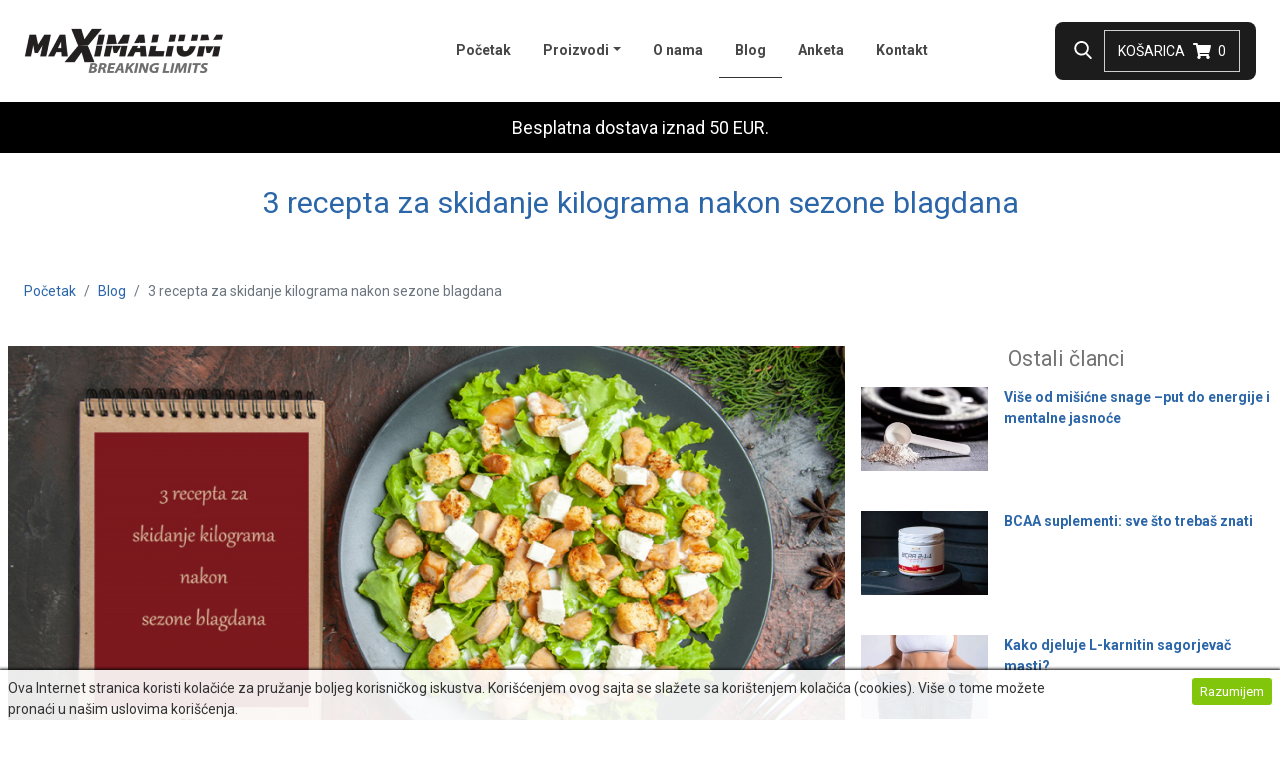

--- FILE ---
content_type: text/html; charset=UTF-8
request_url: https://www.maximalium.hr/blog/3-recepta-za-skidanje-kilograma-nakon-sezone-blagdana-26
body_size: 9775
content:
<!DOCTYPE html>
<html xml:lang="hr" lang="hr"
      data-international-currency="EUR">
<head>
    <title>3 recepta za skidanje kilograma nakon sezone blagdana |  Maximalium Hrvatska</title>
    <meta name="description" content="Blagdansko vrijeme sinonim je za hedonizam, bogati stol prepun delicije kojima je te&amp;scaron;ko odoljeti, no ubrzo nakon toga dolazi&amp;#8230;">
    <meta name="author" content="Maximalium Hrvatska">

    <meta property="og:author" content="Maximalium Hrvatska">
    <meta property="og:url" content="https://www.maximalium.hr/blog/3-recepta-za-skidanje-kilograma-nakon-sezone-blagdana-26">
    <meta property="og:type" content="article">
    <meta property="og:title"
          content="3 recepta za skidanje kilograma nakon sezone blagdana | Maximalium Hrvatska">
    <meta property="og:description" content="Blagdansko vrijeme sinonim je za hedonizam, bogati stol prepun delicije kojima je te&amp;scaron;ko odoljeti, no ubrzo nakon toga dolazi&amp;#8230;">
    <meta property="og:image" content="https://cdn.maximalium.hr/w/640/media/maxhr_articles/cover_5.jpg">
    <meta property="og:site_name" content="Maximalium Hrvatska">
    <meta http-equiv="X-UA-Compatible" content="IE=edge"/>
    <meta name="viewport" content="width=device-width, initial-scale=1, user-scalable=yes">
    <link rel="canonical" href="https://www.maximalium.hr/blog/3-recepta-za-skidanje-kilograma-nakon-sezone-blagdana-26" />
    <link rel="preconnect" href="https://fonts.googleapis.com">
    <link rel="preconnect" href="https://fonts.gstatic.com" crossorigin>
    <link href="https://fonts.googleapis.com/css2?family=Roboto:ital,wght@0,300;0,400;0,500;0,700;1,400&display=swap"
          rel="stylesheet">
    <meta http-equiv="Content-Language" content="hr"/>
    <link rel="alternate" hreflang="hr" href="https://www.maximalium.hr/blog/3-recepta-za-skidanje-kilograma-nakon-sezone-blagdana-26"/>
    <link type="text/css" rel="stylesheet" href="/assets/css/maximalium.css?v1.0001.42" media="screen" />
            <!--[if lt IE 9]>
        <![endif]-->
    <!-- Facebook Pixel Code -->
    <script>
        !function (f, b, e, v, n, t, s) {
            if (f.fbq) return;
            n = f.fbq = function () {
                n.callMethod ?
                    n.callMethod.apply(n, arguments) : n.queue.push(arguments)
            };
            if (!f._fbq) f._fbq = n;
            n.push = n;
            n.loaded = !0;
            n.version = '2.0';
            n.queue = [];
            t = b.createElement(e);
            t.async = !0;
            t.src = v;
            s = b.getElementsByTagName(e)[0];
            s.parentNode.insertBefore(t, s)
        }(window, document, 'script',
            'https://connect.facebook.net/en_US/fbevents.js');
        fbq('init', '712025042594453');
        fbq('track', 'PageView');
        let international_currency = 'EUR';
    </script>
    <noscript>
        <img height="1" width="1" src="https://www.facebook.com/tr?id=712025042594453&ev=PageView&noscript=1"/>
    </noscript>
    <!-- End Facebook Pixel Code -->
            <script type="text/javascript">
            (function(c,l,a,r,i,t,y){
                c[a]=c[a]||function(){(c[a].q=c[a].q||[]).push(arguments)};
                t=l.createElement(r);t.async=1;t.src="https://www.clarity.ms/tag/"+i;
                y=l.getElementsByTagName(r)[0];y.parentNode.insertBefore(t,y);
            })(window, document, "clarity", "script", "jtzyv13lq8");
        </script>
                    <!-- TikTok Pixel Code Start -->
        <script>
            !function (w, d, t) {
                w.TiktokAnalyticsObject=t;var ttq=w[t]=w[t]||[];ttq.methods=["page","track","identify","instances","debug","on","off","once","ready","alias","group","enableCookie","disableCookie","holdConsent","revokeConsent","grantConsent"],ttq.setAndDefer=function(t,e){t[e]=function(){t.push([e].concat(Array.prototype.slice.call(arguments,0)))}};for(var i=0;i<ttq.methods.length;i++)ttq.setAndDefer(ttq,ttq.methods[i]);ttq.instance=function(t){for(
                    var e=ttq._i[t]||[],n=0;n<ttq.methods.length;n++)ttq.setAndDefer(e,ttq.methods[n]);return e},ttq.load=function(e,n){var r="https://analytics.tiktok.com/i18n/pixel/events.js",o=n&&n.partner;ttq._i=ttq._i||{},ttq._i[e]=[],ttq._i[e]._u=r,ttq._t=ttq._t||{},ttq._t[e]=+new Date,ttq._o=ttq._o||{},ttq._o[e]=n||{};n=document.createElement("script")
                ;n.type="text/javascript",n.async=!0,n.src=r+"?sdkid="+e+"&lib="+t;e=document.getElementsByTagName("script")[0];e.parentNode.insertBefore(n,e)};
                ttq.load('D4BHLTJC77UD6NKP5R8G');
                ttq.page();
            }(window, document, 'ttq');
        </script>
        <!-- TikTok Pixel Code End -->
            <script type="application/javascript">let currency = 'EUR';</script>
    <link rel="apple-touch-icon" sizes="57x57"
          href="https://www.maximalium.hr/assets/favicon/max/apple-icon-57x57.png">
    <link rel="apple-touch-icon" sizes="60x60"
          href="https://www.maximalium.hr/assets/favicon/max/apple-icon-60x60.png">
    <link rel="apple-touch-icon" sizes="72x72"
          href="https://www.maximalium.hr/assets/favicon/max/apple-icon-72x72.png">
    <link rel="apple-touch-icon" sizes="76x76"
          href="https://www.maximalium.hr/assets/favicon/max/apple-icon-76x76.png">
    <link rel="apple-touch-icon" sizes="114x114"
          href="https://www.maximalium.hr/assets/favicon/max/apple-icon-114x114.png">
    <link rel="apple-touch-icon" sizes="120x120"
          href="https://www.maximalium.hr/assets/favicon/max/apple-icon-120x120.png">
    <link rel="apple-touch-icon" sizes="144x144"
          href="https://www.maximalium.hr/assets/favicon/max/apple-icon-144x144.png">
    <link rel="apple-touch-icon" sizes="152x152"
          href="https://www.maximalium.hr/assets/favicon/max/apple-icon-152x152.png">
    <link rel="apple-touch-icon" sizes="180x180"
          href="https://www.maximalium.hr/assets/favicon/max/apple-icon-180x180.png">
    <link rel="icon" type="image/png" sizes="192x192"
          href="https://www.maximalium.hr/assets/favicon/max/android-icon-192x192.png">
    <link rel="icon" type="image/png" sizes="32x32"
          href="https://www.maximalium.hr/assets/favicon/max/favicon-32x32.png">
    <link rel="icon" type="image/png" sizes="96x96"
          href="https://www.maximalium.hr/assets/favicon/max/favicon-96x96.png">
    <link rel="icon" type="image/png" sizes="16x16"
          href="https://www.maximalium.hr/assets/favicon/max/favicon-16x16.png">
    <link rel="manifest" href="https://www.maximalium.hr/assets/favicon/max/manifest.json">
    <meta name="msapplication-TileColor" content="#ffffff">
    <meta name="msapplication-TileImage"
          content="https://www.maximalium.hr/assets/favicon/max/ms-icon-144x144.png">
    <meta name="theme-color" content="#ffffff">
            <meta name="tp-claim" content="8a916a37f87d30">
        <script async src="https://www.googletagmanager.com/gtag/js?id=G-4P59QSS6XN"></script>
    <script>
        window.dataLayer = window.dataLayer || [];

        function gtag() {
            dataLayer.push(arguments);
        }

        gtag('js', new Date());
        gtag('config', 'G-4P59QSS6XN');

        gtag('consent', 'default', {
            'ad_storage': 'granted',
            'analytics_storage': 'granted',
            'ad_personalization': 'granted',
            'ad_user_data': 'granted',
            'functionality_storage': 'granted',
            'security_storage': 'granted',
            'personalization_storage': 'granted',
        });
    </script>
</head>
<body>
<script type="application/ld+json">
{
 "@context" : "http://schema.org",
 "@type" : "Organization",
 "name" : "Maximalium Hrvatska",
 "url" : "https://www.maximalium.hr/",
 "sameAs" : [
   "https://www.instagram.com/maximalium.hrvatska",
   "https://www.facebook.com/Maximalium-Hrvatska-455142901934789/"  ],
 "address": {
   "@type": "PostalAddress",
   "streetAddress": "Proteinska cesta 1",
   "postalCode": "24000",
   "addressCountry": "HR"
 }
}


</script><header class="main-header">
    <div class="container">
        <div class="row align-items-center">
            <div class="col d-lg-none">
                <a href="/">
                    <img loading="lazy" src="/assets/images/maximalium/logo.png?v=1.14"
                         alt="Maximalium Hrvatska">
                </a>
            </div>
            <div class="d-none d-lg-block col-lg-9">
                <nav class="d-none d-lg-flex">
                    <a class="navbar-brand" href="/">
                        <img src="/assets/images/maximalium/logo.png?v=1.14"
                             alt="Maximalium Hrvatska">
                    </a>
                    <ul class="main-menu desktop-navigation">
                        <li class="nav-item">
                            <a class="nav-link" href="/">Početak                                </a>
                        </li>
                                                                                                                                    <li class="nav-item dropdown ">
                                    <a class="nav-link dropdown-toggle" href="/proizvodi">
                                        Proizvodi</a>
                                    <ul class="submenu maximalium">
                                                                                    <li>
                                                <a href="/whey-protein-14">
                                                    PROTEINI                                                </a>
                                            </li>
                                                                                    <li>
                                                <a href="/aminokiseline-24">
                                                    AMINOKISELINE                                                </a>
                                            </li>
                                                                                    <li>
                                                <a href="/gainer-21">
                                                    GAINER-Proteini za masu                                                </a>
                                            </li>
                                                                                    <li>
                                                <a href="/kreatin-20">
                                                    KREATIN                                                </a>
                                            </li>
                                                                                    <li>
                                                <a href="/glutamin-19">
                                                    GLUTAMIN                                                </a>
                                            </li>
                                                                                    <li>
                                                <a href="/sagorjevac-masti-18">
                                                    FAT BURNERI                                                </a>
                                            </li>
                                                                                    <li>
                                                <a href="/ugljikohidrati-26">
                                                    NADOKNADA ENERGIJE                                                </a>
                                            </li>
                                                                                    <li>
                                                <a href="/prirodni-stimulansi-hormona-38">
                                                    PRIRODNI STIMULANSI HORMONA                                                </a>
                                            </li>
                                                                                    <li>
                                                <a href="/zdravlje-i-imunitet-62">
                                                    VITAMINI, MINERALI, IMUNITET                                                </a>
                                            </li>
                                                                                    <li>
                                                <a href="/paketi-79">
                                                    PAKETI                                                </a>
                                            </li>
                                                                                    <li>
                                                <a href="/sportska-oprema-73">
                                                    SPORTSKA OPREMA                                                </a>
                                            </li>
                                                                                    <li>
                                                <a href="/bez-griznje-savjesti-78">
                                                    BEZ GRIŽNJE SAVJESTI                                                </a>
                                            </li>
                                                                            </ul>
                                </li>
                                                                                                                            <li class="nav-item ">
                            <a class="nav-link"
                               href="/o-nama">
                                O nama
                                </a>
                        </li>
                        <li class="nav-item active">
                            <a class="nav-link"
                               href="/blog">
                                Blog                                 <span class="sr-only">(current)</span></a>
                        </li>
                                                    <li class="nav-item">
                                <a class="nav-link" target="_blank"
                                   href="/anketa">
                                    Anketa                                    </a>
                            </li>
                                                <li class="nav-item">
                            <a class="nav-link"
                               href="/kontakt">
                                Kontakt                                </a>
                        </li>
                    </ul>
                </nav>
            </div>
            <div class="col col-lg-3 text-right">
                <div class="header-icons">
                                        <div class="header-icon">
                        <div class="search-block">
                            <a href="#" class="search-block__icon"></a>
                            <div class="search-block__content">
                                <form action="https://www.maximalium.hr/proizvodi" class="form-search" method="get" accept-charset="utf-8">
                                <div class="form-group">
                                    <input type="text" class="form-control" id="search"
                                           name="q" placeholder="Unesite ključne riječi za pretragu"
                                           value=""/>
                                </div>
                                </form>                            </div>
                        </div>
                    </div>
                                        <div class="header-icon">
                        <div class="cart-block ">
                            <a href="/kosarica">
                                Košarica                                <span class="cart-block__icon"></span>
                                <span class="cart-count-value">0</span>
                            </a>
                        </div>
                    </div>
                    <div class="header-icon">
                        <a href="#" class="hamburger">
                            <i class="fa-solid fa-bars"></i>
                        </a>
                    </div>
                </div>
            </div>
        </div>
    </div>
</header>
<div class="mobile-navigation d-lg-none">
    <div class="menu-navigation"></div>
</div>
<div class="site-content ">
    <div class="message message--success">
        <div class="container">
            <div class="message__text">
            </div>
            <span class="message__close">
    </span>
        </div>
    </div>
<div class="notification-slider full-width">
    <div class="container">
        <div class="swiper-container">
            <div class="swiper-wrapper">
                                    <div class="swiper-slide">
                        <p>
                                                                Besplatna dostava iznad 50 EUR.                                                                                                </p>

                    </div>
                            </div>
        </div>
    </div>
</div>	<div class="blog">
		<div class="container">
			<div class="row">
				<div class="col-12">
					
<div class="text-center py-3">
    <h1 class="title">3 recepta za skidanje kilograma nakon sezone blagdana</h1>
</div>
<div class="breadcrumb-segment mb-3">
    <nav aria-label="breadcrumb">
        <ol class="breadcrumb">
            <li class="breadcrumb-item"><a href="/">Početak</a></li>
                            <li class="breadcrumb-item" >
                                            <a href="/blog">
                            Blog                        </a>
                                    </li>
                            <li class="breadcrumb-item active"  aria-current="page">
                                            3 recepta za skidanje kilograma nakon sezone blagdana                                    </li>
                    </ol>
    </nav>
</div>				</div>
			</div>
			<div class="row">
				<!-- left-sidebar end -->
				<div class="col-12 col-lg-8 mb-3">
					<div class="blog-page-main">
						<div class="blog-wrapper">
															<div class="blog-img pb-3">
									<a href="/blog/3-recepta-za-skidanje-kilograma-nakon-sezone-blagdana-26">
										<picture>
											<source media="(min-width: 1024px)"
											        srcset="https://cdn.maximalium.hr/w/960/h/502/media/maxhr_articles/cover_5.jpg">
											<img loading="lazy" width="960" height="502"
											     src="https://cdn.maximalium.hr/w/640/media/maxhr_articles/cover_5.jpg"
											     alt="3 recepta za skidanje kilograma nakon sezone blagdana"/>
										</picture>
									</a>
								</div>
														<div class="blog-content">
								<p>Blagdansko vrijeme sinonim je za hedonizam, bogati stol prepun delicije kojima je te&scaron;ko odoljeti, no ubrzo nakon toga dolazi neizbježna posljedica kalorijskog uživanja - <strong>vi&scaron;ak kilograma.</strong> A pored uživanja u obilju ukusne hrane, ovo razdoblje često prati smanjena tjelesna aktivnost, &scaron;to dodatno otežava povratak&nbsp; staroj formi. Ako I tebe muči ovaj problem i ne zna&scaron; kako i odakle početi, dobra vijest je da <strong>ne mora&scaron; sve odjednom</strong>!</p>
<p>Promjena načina prehrane ključna je u skidanju kilograma, ali radikalne promjene i rigorozni režimi, dugoročno gledano, ne samo da ne dovode do željenih promjena, već <strong>dodatno iscrpljuju &nbsp;organizam.</strong></p>
<p>Najučinkovitiji i najzdraviji način postizanja željene tjelesne težine je prilagođavanje dnevnog unosa kalorija, odnosno postizanje <strong>kalorijskog deficita</strong> pomoću <strong>niskokaloričnih obroka</strong>. S tim u vezi, u nastavku ti otkrivamo 3 ukusna i jednostavna recepta koji će ti pomoći da dođe&scaron; u željenu formu uživajući u svakom zalogaju!</p>
<h3>Hladna salata s piletinom i brusnicama</h3>
<p><img src="https://cdn.maximalium.hr/media/contents/brusnica_1_slika.jpg" /></p>
<p><strong>Sastojci:</strong></p>
<ul>
<li>170g pilećih prsa</li>
<li>3/4 žličice himalajske soli</li>
<li>90g riže</li>
<li>3 žlice soka od limuna</li>
<li>2 žlice maslinovog ulja</li>
<li>70g suhih brusnica</li>
<li>70g celera (narezanog na kockice)</li>
<li>1 crvena paprika (narezna na kockice)</li>
<li>10 maslina</li>
<li>papar</li>
</ul>
<p><strong>Priprema:</strong> Piletinu nareži na sitne kockice i začini je (sol i papar). Zagrij tavu i na malo ulja (na laganoj vatri) prži piletinu dok ne poprimi zlatnu boju. Dok priprema&scaron; piletinu, stavi kuhati rižu (prema uputama za pripremu) i dodaj začine. Kada se piletina ohladi, dodaj joj (također ohlađenu) rižu, povrće, nasjeckane masline, brusnice i uživaj u ukusnoj&nbsp; salati!</p>
<p><strong>Kalorijska vrijednost: </strong>Ovaj obrok sadrži oko 278 kCal (19,7g proteina, 34,9g ugljikohidrata, 9,3g masti).</p>
<h3>&Scaron;pagete od tikvica s piletinom</h3>
<p><img src="https://cdn.maximalium.hr/media/contents/tikvica_2_slika.jpg" /></p>
<p><strong>Sastojci:</strong></p>
<ul>
<li>200 g pilećih prsa</li>
<li>Sprej za kuhanje</li>
<li>2 manje ljubičastog &nbsp;luka</li>
<li>4 manje tikvice</li>
</ul>
<p><strong>Sastojci za umak</strong>:</p>
<ul>
<li>4 žlice soja umaka</li>
<li>2 žlice meda</li>
<li>3 če&scaron;nja če&scaron;njaka (po želji)</li>
<li>1 čajna žličica svježe naribanog đumbira</li>
<li>1 žličica kukuruznog bra&scaron;na</li>
<li>1 žličica sezamovog ulja</li>
</ul>
<p><strong>Priprema</strong>: Za početak, &nbsp;u maloj posudi pomije&scaron;ajte sve sastojke za umak koji će vam trebati ne&scaron;to kasnije.</p>
<p>Od tikvica napravi "&scaron;pagete" pomoću rezača za povrće ili ih nareži nožem prvo na tanke listiće, a zatim svaki pojedini list na tanje trakice. Tako izrezane tikvice stavi na papirnatu maramicu &nbsp;da upije vi&scaron;ak tekućine. Posudu poprskaj sprejom za kuhanje, pa u njoj prži piletinu ne duže od 5 minuta (da dobije zlatnu boju). Piletini dodaj nasjeckani luk i pusti da se lagano kuha jo&scaron; 5 minuta pa dodaj &scaron;pagete od tikvica. Nakon minutu-dvije u jelo dodaj pripremljeni umak i nastavi mije&scaron;ati sljedećih 5-10 minuta, dok umak ne postane gu&scaron;ći, a piletina dobro pripremljena.</p>
<p><strong>Kalorijska vrijednost: </strong>Ovaj obrok sadrži 499 kCal ( 16g masti; 49g ugljikohidrata; 49g proteina)</p>
<h3>Kolač s borovnicama &nbsp;</h3>
<p>&nbsp;<img src="https://cdn.maximalium.hr/media/contents/kolac_3_slika.jpg" />&nbsp;</p>
<p><strong>Sastojci:</strong></p>
<ul>
<li>400g nemasnog grčkog jogurta s okusom vanilije</li>
<li>4 jaja</li>
<li>40g kukuruznog bra&scaron;na</li>
<li><a href="/suplement/eritritol-25" target="_blank" rel="noopener noreferrer">Eritritol</a> (količna po želji)</li>
<li>80g borovnica</li>
</ul>
<p><strong>Priprema:</strong> U posudu dodaj grčki jogurt, jaja, kukuruzno bra&scaron;no i eritritol te mije&scaron;aj dok ne dobije&scaron; homogenu smjesu. Na kraju dodaj borovnice, jo&scaron; malo promije&scaron;aj i izlij smjesu u posudu za pečenje obloženu papirom za pečenje. Kolač peći u prethodno zagrijanoj pećnici na 180 &deg;C 50 minuta, dok ne dobije zlatno žutu boju.</p>
<p><strong>Kalorijska vrijednost po komadu (4 komada):</strong> Ova poslastica sadrži 150,75 kCal (11,25g proteina, 11,75g ugljikohidrata, 6g masti).</p>
<p>Sigurni smo da će ti ovi ukusni obroci pomoći da izgubi&scaron; neželjene kilograme, a za dodatnu pomoć na na&scaron;em Maximalium web shopu možete pronaći jedan od najučinkovitijih suplemenata s kojim će&scaron; u najkraćem roku postići željene rezultate - <a href="/suplement/l-carnitine-15" target="_blank" rel="noopener noreferrer">L Carnitine.</a></p>
<p><a href="/suplement/l-carnitine-15" target="_blank" rel="noopener noreferrer"><strong>L- Carnitine </strong></a>je vodeći &ldquo;<strong>fat burner&rdquo;</strong> i smatra se jednom od najučinkovitijih aminokiselina, budući da sagorijeva masti pretvarajući ih u energiju. Na taj način ne samo da topi masno tkivo, već i povećava potencijal za izgradnju mi&scaron;ića, zbog čega je jedan od najpopularnijih dodataka prehrani za postizanje željene forme.</p>
<p style="text-align: center;">&nbsp;___ . ___</p>															</div>
						</div>
					</div>
				</div>
				<div class="col-12 col-lg-4">
						<aside class="row blog-wrapper-row">
		<div class="sidebar-blog col-12 filters-wrapper">
			<h3 class="text-center">Ostali članci</h3>
        	        <div class="blog-wrapper row pb-1 mb-2">
              				        <div class="blog-img col-4 pb-2">
					        <a href="/blog/vise-od-misicne-snage-put-do-energije-i-mentalne-jasnoce-47">
						        <picture>
                                    <source srcset="https://cdn.maximalium.hr/w/230/h/153/media/maxhr_articles/kreatin_naslovna.png.webp" type="image/webp">
							        <img loading="lazy" width="230" height="153"
							             src="https://cdn.maximalium.hr/w/230/h/153/media/maxhr_articles/kreatin_naslovna.png" alt="Više od mišićne snage –put do energije i mentalne jasnoće"/>
						        </picture>
					        </a>
				        </div>
              		        <div class="blog-content col-8">
			        <p>
				        <a href="/blog/vise-od-misicne-snage-put-do-energije-i-mentalne-jasnoce-47">
					        <strong>Više od mišićne snage –put do energije i mentalne jasnoće</strong>
				        </a>
			        </p>
		        </div>
	        </div>
        	        <div class="blog-wrapper row pb-1 mb-2">
              				        <div class="blog-img col-4 pb-2">
					        <a href="/blog/bcaa-suplementi-sve-sto-trebas-znati-43">
						        <picture>
                                    <source srcset="https://cdn.maximalium.hr/w/230/h/153/media/maxhr_articles/BCAA_suplementi_sve_što_trebaš_znati.jpg.webp" type="image/webp">
							        <img loading="lazy" width="230" height="153"
							             src="https://cdn.maximalium.hr/w/230/h/153/media/maxhr_articles/BCAA_suplementi_sve_što_trebaš_znati.jpg" alt="BCAA suplementi: sve što trebaš znati"/>
						        </picture>
					        </a>
				        </div>
              		        <div class="blog-content col-8">
			        <p>
				        <a href="/blog/bcaa-suplementi-sve-sto-trebas-znati-43">
					        <strong>BCAA suplementi: sve što trebaš znati</strong>
				        </a>
			        </p>
		        </div>
	        </div>
        	        <div class="blog-wrapper row pb-1 mb-2">
              				        <div class="blog-img col-4 pb-2">
					        <a href="/blog/kako-djeluje-l-karnitin-sagorjevac-masti-39">
						        <picture>
                                    <source srcset="https://cdn.maximalium.hr/w/230/h/153/media/maxhr_articles/Untitled_design_(2).jpg.webp" type="image/webp">
							        <img loading="lazy" width="230" height="153"
							             src="https://cdn.maximalium.hr/w/230/h/153/media/maxhr_articles/Untitled_design_(2).jpg" alt="Kako djeluje L-karnitin sagorjevač masti?"/>
						        </picture>
					        </a>
				        </div>
              		        <div class="blog-content col-8">
			        <p>
				        <a href="/blog/kako-djeluje-l-karnitin-sagorjevac-masti-39">
					        <strong>Kako djeluje L-karnitin sagorjevač masti?</strong>
				        </a>
			        </p>
		        </div>
	        </div>
        	        <div class="blog-wrapper row pb-1 mb-2">
              				        <div class="blog-img col-4 pb-2">
					        <a href="/blog/razlika-izmedju-whey-i-genesys-proteina-35">
						        <picture>
                                    <source srcset="https://cdn.maximalium.hr/w/230/h/153/media/maxhr_articles/whey_vs_genesys_naslovna.jpg.webp" type="image/webp">
							        <img loading="lazy" width="230" height="153"
							             src="https://cdn.maximalium.hr/w/230/h/153/media/maxhr_articles/whey_vs_genesys_naslovna.jpg" alt="Razlika između Whey i Genesys proteina"/>
						        </picture>
					        </a>
				        </div>
              		        <div class="blog-content col-8">
			        <p>
				        <a href="/blog/razlika-izmedju-whey-i-genesys-proteina-35">
					        <strong>Razlika između Whey i Genesys proteina</strong>
				        </a>
			        </p>
		        </div>
	        </div>
        	        <div class="blog-wrapper row pb-1 mb-2">
              				        <div class="blog-img col-4 pb-2">
					        <a href="/blog/kako-se-rijesiti-masti-s-trbuha-mitovi-zablude-principi-i-savjeti-31">
						        <picture>
                                    <source srcset="https://cdn.maximalium.hr/w/230/h/153/media/maxhr_articles/cover_čovek.png.webp" type="image/webp">
							        <img loading="lazy" width="230" height="153"
							             src="https://cdn.maximalium.hr/w/230/h/153/media/maxhr_articles/cover_čovek.png" alt="Kako se riješiti masti  s trbuha - mitovi, zablude, principi i savjeti"/>
						        </picture>
					        </a>
				        </div>
              		        <div class="blog-content col-8">
			        <p>
				        <a href="/blog/kako-se-rijesiti-masti-s-trbuha-mitovi-zablude-principi-i-savjeti-31">
					        <strong>Kako se riješiti masti  s trbuha - mitovi, zablude, principi i savjeti</strong>
				        </a>
			        </p>
		        </div>
	        </div>
        	        <div class="blog-wrapper row pb-1 mb-2">
              				        <div class="blog-img col-4 pb-2">
					        <a href="/blog/zasto-je-suplementacija-aminokiselina-korisna-tijekom-treninga-27">
						        <picture>
                                    <source srcset="https://cdn.maximalium.hr/w/230/h/153/media/maxhr_articles/cover.png.webp" type="image/webp">
							        <img loading="lazy" width="230" height="153"
							             src="https://cdn.maximalium.hr/w/230/h/153/media/maxhr_articles/cover.png" alt="Zašto je suplementacija aminokiselina korisna tijekom treninga"/>
						        </picture>
					        </a>
				        </div>
              		        <div class="blog-content col-8">
			        <p>
				        <a href="/blog/zasto-je-suplementacija-aminokiselina-korisna-tijekom-treninga-27">
					        <strong>Zašto je suplementacija aminokiselina korisna tijekom treninga</strong>
				        </a>
			        </p>
		        </div>
	        </div>
        	        <div class="blog-wrapper row pb-1 mb-2">
              				        <div class="blog-img col-4 pb-2">
					        <a href="/blog/3-najbolja-vitamina-za-oporavak-i-jacanje-misica-23">
						        <picture>
                                    <source srcset="https://cdn.maximalium.hr/w/230/h/153/media/maxhr_articles/cover_slika_2_blog-vit-finall.png.webp" type="image/webp">
							        <img loading="lazy" width="230" height="153"
							             src="https://cdn.maximalium.hr/w/230/h/153/media/maxhr_articles/cover_slika_2_blog-vit-finall.png" alt="3 najbolja vitamina za oporavak i jačanje mišića"/>
						        </picture>
					        </a>
				        </div>
              		        <div class="blog-content col-8">
			        <p>
				        <a href="/blog/3-najbolja-vitamina-za-oporavak-i-jacanje-misica-23">
					        <strong>3 najbolja vitamina za oporavak i jačanje mišića</strong>
				        </a>
			        </p>
		        </div>
	        </div>
        	        <div class="blog-wrapper row pb-1 mb-2">
              				        <div class="blog-img col-4 pb-2">
					        <a href="/blog/6-savjeta-za-izgradnju-misica-19">
						        <picture>
                                    <source srcset="https://cdn.maximalium.hr/w/230/h/153/media/maxhr_articles/pomeri_granice-_dere_se.jpg.webp" type="image/webp">
							        <img loading="lazy" width="230" height="153"
							             src="https://cdn.maximalium.hr/w/230/h/153/media/maxhr_articles/pomeri_granice-_dere_se.jpg" alt="6 Savjeta za izgradnju mišića"/>
						        </picture>
					        </a>
				        </div>
              		        <div class="blog-content col-8">
			        <p>
				        <a href="/blog/6-savjeta-za-izgradnju-misica-19">
					        <strong>6 Savjeta za izgradnju mišića</strong>
				        </a>
			        </p>
		        </div>
	        </div>
        	        <div class="blog-wrapper row pb-1 mb-2">
              				        <div class="blog-img col-4 pb-2">
					        <a href="/blog/kako-odabrati-pravi-trening-15">
						        <picture>
                                    <source srcset="https://cdn.maximalium.hr/w/230/h/153/media/maxhr_articles/1_slika-web_blog_1000x667.jpg.webp" type="image/webp">
							        <img loading="lazy" width="230" height="153"
							             src="https://cdn.maximalium.hr/w/230/h/153/media/maxhr_articles/1_slika-web_blog_1000x667.jpg" alt="Kako odabrati pravi trening"/>
						        </picture>
					        </a>
				        </div>
              		        <div class="blog-content col-8">
			        <p>
				        <a href="/blog/kako-odabrati-pravi-trening-15">
					        <strong>Kako odabrati pravi trening</strong>
				        </a>
			        </p>
		        </div>
	        </div>
        	        <div class="blog-wrapper row pb-1 mb-2">
              				        <div class="blog-img col-4 pb-2">
					        <a href="/blog/zdrava-zamjena-za-bijeli-secer-bez-kalorija-sta-je-eritritol-cijena-iskustva-i-gdje-mozete-kupiti-11">
						        <picture>
                                    <source srcset="https://cdn.maximalium.hr/w/230/h/153/media/maxhr_articles/Neda-eritritol.jpg.webp" type="image/webp">
							        <img loading="lazy" width="230" height="153"
							             src="https://cdn.maximalium.hr/w/230/h/153/media/maxhr_articles/Neda-eritritol.jpg" alt="Zdrava zamjena za bijeli šećer bez kalorija - Šta je eritritol, cijena, iskustva i gdje možete kupiti"/>
						        </picture>
					        </a>
				        </div>
              		        <div class="blog-content col-8">
			        <p>
				        <a href="/blog/zdrava-zamjena-za-bijeli-secer-bez-kalorija-sta-je-eritritol-cijena-iskustva-i-gdje-mozete-kupiti-11">
					        <strong>Zdrava zamjena za bijeli šećer bez kalorija - Šta je eritritol, cijena, iskustva i gdje možete kupiti</strong>
				        </a>
			        </p>
		        </div>
	        </div>
        			<div class="blog-back-to text-center py-1">
				<a href="/blog">Nazad na blog</a>
			</div>
		</div>
	</aside>
				</div>
			</div>
		</div>
	</div>
<!-- Loader -->
<div class="lds-ring-background">
    <div class="lds-ring">
        <div></div>
        <div></div>
        <div></div>
        <div></div>
    </div>
</div>
<footer>
    <div class="container pt-3">
        <div class="row">
            <div class="col-12 col-lg-4 text-center">
                <h3>Kontakt</h3>
                <p>Inexall d.o.o.</p>
<p>OIB 73509591502</p>
<p>Kontakt E-Mail:&nbsp;<a href="mailto:info@inexall.hr">ured@inexall.com</a></p>
<p>tel:<a href="tel:+385%2095&nbsp;5357561">+385 1 8009280</a></p>
<p>Mob: <a href="tel:+385%2095 324 6878">+385 95 324 6878</a>,&nbsp;<a href="tel:+385%2095&nbsp;8566607">+385 95&nbsp;8566607</a></p>            </div>
            <div class="col-12 col-lg-4 text-center">
                <h3>Uvjeti kupovine</h3>
                <div class="text-left">
                                            <ul class="footer-links">
                                                            <li>
                                    <a href="/sadrzaj/zastita-i-povjerljivost-podataka-5">
                                        Zaštita i povjerljivost podataka                                    </a>
                                </li>
                                                            <li>
                                    <a href="/sadrzaj/uvjeti-kupovine-i-dostave-4">
                                        Uvjeti kupovine i dostave                                    </a>
                                </li>
                                                    </ul>
                                    </div>
            </div>
            <div class="col-12 col-lg-4 text-center">
                <h3>Društvene mreže</h3>
                <ul class="social-networks">
                    <li>
                        <a href="https://www.facebook.com/Maximalium-Hrvatska-455142901934789/" target="_blank">
                            <i class="fab fa-facebook"></i>
                        </a>
                    </li>
                                            <li>
                            <a href="https://www.instagram.com/maximalium.hrvatska" target="_blank">
                                <i class="fab fa-instagram"></i>
                            </a>
                        </li>
                                                                <li>
                            <a href="https://www.twitter.com/MaximaliumHr" target="_blank">
                                <i class="fab fa-twitter"></i>
                            </a>
                        </li>
                                                        </ul>
                                    <a href="https://www.trustprofile.com/hr/webshop/maximalium_4013941" class="trustprofilePopup"
                       title="Oznaka kvalitete webshopa i recenzije kupaca" target="_blank"><img
                                src="https://dashboard.trustprofile.com/banners/4000099/4013941"
                                alt="Oznaka kvalitete webshopa i recenzije kupaca"
                                title="Oznaka kvalitete webshopa i recenzije kupaca"></a>

                    <script>(function (n, r) {
                            var e = document.createElement("script");
                            e.async = !0, e.src = n + "/sidebar.js?id=" + r + "&c=" + c(10, r);
                            var t = document.getElementsByTagName("script")[0];
                            t.parentNode.insertBefore(e, t);

                            function c(s, i) {
                                var o = Date.now(), a = s * 6e4, _ = (Math.sin(i) || 0) * a;
                                return Math.floor((o + _) / a)
                            }
                        })("https://dashboard.trustprofile.com", 4013941);</script>
                            </div>
        </div>
    </div>
        <div class="container mb-3">
        <div class="text-center">
            <a href="/">
                                    <img loading="lazy" width="200" height="60" src="/assets/images/maximalium/logo.png"
                         alt="Maximalium Hrvatska">
                            </a></div>
        <hr>
        <div class="row">
            <div class="col-12 col-md-6 text-center text-md-left">
                &copy; Copyright 2026                . Sva prava su zadržana. Maximalium Hrvatska.
            </div>
            <div class="col-12 col-md-6 text-center text-md-right">
                Development by: <a href="https://www.ecomprofit.rs" target="_blank" rel="dofollow">
                    ECOM Profit
                </a>
            </div>
        </div>
                    <div class="cookie pt-1">
                <div class="container">
                    <div class="row">
                        <div class="col-md-9 col-lg-10">
                            <p class="mb-md-0">
                                Ova Internet stranica koristi kolačiće za pružanje boljeg korisničkog iskustva. Korišćenjem ovog sajta se slažete sa korištenjem kolačića (cookies). Više o tome možete pronaći u našim uslovima korišćenja.                            </p>
                        </div>
                        <div class="col-md-3 col-lg-2 text-center text-md-right">
                            <a class="btn btn-primary confirm-cookies btn-sm" href="#">
                                Razumijem                            </a>
                        </div>
                    </div>
                </div>
            </div>
        </footer>
</div>
<!-- Modal -->
<div class="modal fade" id="cart-modal" tabindex="-1" role="dialog" aria-hidden="true">
	<div class="modal-dialog  modal-dialog-centered" role="document">
		<div class="modal-content">
			<div class="modal-header">
									<h5 class="modal-title">Dodavanje u košaricu</h5>
								<button type="button" class="close" data-dismiss="modal" aria-label="Close">
					<span aria-hidden="true">&times;</span>
				</button>
			</div>
			<div class="modal-body text-center">
							</div>
			<div class="modal-footer text-center">
									<button type="button" class="btn btn-secondary py-1 px-2 rounded" data-dismiss="modal">Dodajte još proizvoda</button>
													<button type="button" class="btn btn-primary py-1 px-2 rounded">Nastavi kupovinu</button>
							</div>
		</div>
	</div>
</div><!-- default modal -->
<div class="modal fade" id="defaultModal" tabindex="-1" role="dialog" aria-labelledby="defaultModalLabel"
     aria-hidden="true">
	<div class="modal-dialog modal-dialog-centered" role="document">
		<div class="modal-content">
			<div class="modal-header">
				<h5 class="modal-title mt-0" id="defaultModalLabel"></h5>
				<button type="button" class="close" data-dismiss="modal" aria-label="Close">
					<span aria-hidden="true">&times;</span>
				</button>
			</div>
			<div class="modal-body">

			</div>
			<div class="modal-footer">
				<button type="button" class="btn btn-secondary" data-dismiss="modal"></button>
				<a href="" class="btn btn-primary"></a>
			</div>
		</div>
	</div>
</div><script type="text/javascript" src="/assets/js/jquery.min.js" charset="UTF-8"></script>
<script type="text/javascript" src="/assets/libraries/swiper/js/swiper.min.js" charset="UTF-8"></script>
<script type="text/javascript" src="/assets/libraries/fontawesome/fontawesome.min.js" charset="UTF-8"></script>
<script type="text/javascript" src="/assets/libraries/fontawesome/brands.min.js" charset="UTF-8"></script>
<script type="text/javascript" src="/assets/libraries/fontawesome/solid.min.js" charset="UTF-8"></script>
<script type="text/javascript" src="/assets/libraries/bootstrap/js/popper.min.js" charset="UTF-8"></script>
<script type="text/javascript" src="/assets/libraries/bootstrap/js/bootstrap.min.js" charset="UTF-8"></script>
<script type="text/javascript" src="/assets/js/scripts.js?v=1.0001.42" charset="UTF-8"></script>
<script type="text/javascript">
        let products = [];
    let cart_url = '/kosarica';
            </script>
    <div id='papPlaceholder'></div>
    <script type="text/javascript">
        (function(d,t) {
            var script = d.createElement(t); script.id= 'pap_x2s6df8d'; script.async = true;
            script.src = '//login.dognet.sk/scripts/fj27g82d';
            script.onload = script.onreadystatechange = function() {
                var rs = this.readyState; if (rs && (rs != 'complete') && (rs != 'loaded')) return;
                PostAffTracker.setAccountId('fd11b5f8');
                try { var CampaignID='0c6f6631';
                    PostAffTracker.track(); } catch (e) {}
            }
            var placeholder = document.getElementById('papPlaceholder');
            placeholder.parentNode.insertBefore(script, placeholder);
            placeholder.parentNode.removeChild(placeholder);
        })(document, 'script');
    </script>
    <script type="text/javascript" src="//static.klaviyo.com/onsite/js/klaviyo.js?company_id=TZPNXY"></script>
</body>
</html>

--- FILE ---
content_type: application/javascript
request_url: https://www.maximalium.hr/assets/js/scripts.js?v=1.0001.42
body_size: 6113
content:
$(document).on('click', '.filters .expand', function (e) {
    e.preventDefault();
    $(this).parent().parent().find('ul.sub-filter').slideToggle();
});

$(document).on('click', '.filters ul li a.check-filter', function (e) {
    e.preventDefault();
    var li = $(this).closest('li');
    var checkbox = $(this).parent().next('input[type="checkbox"]');

    if (checkbox.is(':checked')) {
        li.removeClass('active');
        li.find('i').removeClass('fa-check-circle');
        li.find('i').addClass('fa-circle');
        checkbox.attr('checked', false);

        if (li.parent().hasClass('sub-filter')) {
            var parent_filter = li.parent().closest('.parent-filter').attr('data-filter-id');
            $('.filters li[data-filter-id="' + parent_filter + '"] > input[value="' + parent_filter + '"]').attr('checked', false);
        }

        if (li.hasClass('parent-filter'))
            li.find('input[type="checkbox"]').attr('checked', false);
    } else {
        var parent_li = li.parent().closest('.parent-filter');
        parent_li.find('input.parent-filter-checkbox[type="checkbox"]').attr('checked', false);

        li.addClass('active');
        li.find('i').addClass('fa-check-circle');
        li.find('i').removeClass('fa-circle');
        checkbox.attr('checked', true);
    }
    $(this).closest('.filter-form').submit();
});

function refresh_cart_icon() {
    $.ajax({
        url: '/cart/cart_count',
        type: 'post',
        dataType: 'json',
        success: function (result) {
            if (parseInt(result.count) > 0) {
                $('.cart-block').addClass('have-items');
            } else {
                $('.cart-block').removeClass('have-items');
            }
            $('.cart-count-value').html(result.count);
        }
    });
}

$(document).on('click', '.confirm-cookies', function (e) {
    e.preventDefault();

    $.ajax({
        url: '/ajax/confirm_cookies',
        type: 'post',
        dataType: 'json',
        success: function (result) {
            if (result.success === true)
                $('.cookie').removeClass('show').addClass('hide');
        }
    });
});


$(document).on('click', '.content-modal', function (e) {
    e.preventDefault();

    var content_id = $(this).attr('data-id');

    var defaultModal = $('#defaultModal');
    $.ajax({
        url: '/ajax/content',
        type: 'post',
        dataType: 'json',
        data: {
            id: content_id
        },
        success: function (result) {

            defaultModal.find('.modal-title').html(result.content.name);
            defaultModal.find('.modal-body').html(result.content.content);
            defaultModal.find('.btn-primary').html('Zatvori').attr("data-dismiss", "modal");
            defaultModal.find('.btn-secondary').hide();

            defaultModal.modal();

            $('.modal-dialog').addClass('wide-modal');
        },
    })
});

function track_add_to_cart(product, type, cart_items = []) {
    var currency = $('html').attr('data-international-currency');

    if (type === 'add') {
        gtag('event', 'add_to_cart', {
            "items": [
                {
                    "item_id": product.product.feed_id,
                    "item_name": product.product.feed_name,
                    "item_category": product.product.category,
                    "quantity": product.qty,
                    "price": product.price
                }
            ],
            currency: currency,
            value: product.price
        });

        fbq('track', 'AddToCart', {
            value: product.price,
            currency: currency,
            content_name: product.product.feed_name,
            content_type: 'Product',
            content_ids: product.product.feed_id
        });

        klaviyoAddToCart(product, cart_items);
        if (typeof ttq !== 'undefined') {
            ttq.track('AddToCart', {
                value: product.price,
                currency: 'RSD',
                content_type: 'product',
                contents: [{content_id: product.product.feed_id, quantity: 1, price: product.price}]
            });
        }
    } else {
        gtag('event', 'remove_from_cart', {
            "items": [
                {
                    "item_id": product.product.feed_id,
                    "item_name": product.product.feed_name,
                    "item_category": product.product.category,
                    "quantity": product.qty,
                    "price": product.price
                }
            ],
            'currency': currency,
            value: product.price
        });
    }
}



function klaviyoAddToCart(cart_data, cart_items) {
    let items_in_cart = [];
    $.each(cart_items, function (key, content) {
        items_in_cart.push([{
            "ProductID": content.product.id,
            "SKU": content.product.sku,
            "ProductName": content.product.name,
            "Quantity": content.qty,
            "ItemPrice": content.product.cart_price,
            "RowTotal": content.qty * content.product.cart_price,
            "ProductURL": content.product.url,
            "ImageURL": content.product.image_url,
            "ProductCategories": [content.product.category]
        }]);
    });
    _learnq.push(["track", "Added to Cart", {
        "$value": cart_data.price,
        "AddedItemProductName": cart_data.product.name,
        "AddedItemProductID": cart_data.product.id,
        "AddedItemSKU": cart_data.product.sku,
        "AddedItemCategories": [cart_data.product.category],
        "AddedItemImageURL": cart_data.product.image_path,
        "AddedItemURL": cart_data.product.url,
        "AddedItemPrice": cart_data.product.cart_price,
        "AddedItemQuantity": 1,
        "ItemNames": [cart_data.product.name],
        "CheckoutURL": "https://www.maximalium.rs/korpa/zavrsi-narudzbu",
        "Items": items_in_cart
    }]);
}

function track_klaviyo_checkout() {
    $.ajax({
        url: '/cart/track-klaviyo-checkout',
        type: 'get',
        dataType: 'json',
        success: function (result) {
            window.setTimeout(function () {
                _learnq.push(["track", "Started Checkout", result.data]);
            }, 1000);
        }
    });
}

$(document).on('change', '[name="delivery_email"]', function (e) {
    _learnq.push(['identify', {
        '$email': $(this).val()
    }]);
});

function track_detail_view(product, combination) {
    let pixelDetails = {
        content_name: product.name + ' ' + combination.option_name + ' ' + combination.type,
        content_category: combination.category_name,
        content_ids: [product.id + '-' + combination.id],
        content_type: 'product',
        value: combination.price,
        currency: currency
    };
    $.ajax({
        url: '/products/capi-view',
        data: {pixelDetails: pixelDetails, url: window.location.href},
        dataType: 'json',
        type: 'post'
    });
    fbq('track', 'ViewContent', pixelDetails);

    gtag('event', 'view_item', {
        "items": [
            {
                "item_id": product.id + '-' + combination.id,
                "item_name": product.name + ' ' + combination.option_name + ' ' + combination.type,
                "item_category": combination.category_name,
                "quantity": 1,
                "price": combination.price
            }
        ],
        value: combination.price,
        currency: currency
    });

    setTimeout(function () {
        var item = {
            "ProductName": product.name + ' ' + combination.option_name + ' ' + combination.type,
            "ProductID": product.id + '-' + combination.id,
            "SKU": combination.sku,
            "Categories": [product.category_name],
            "ImageURL": combination.image_big,
            "URL": product.url,
            "Brand": 'Maximalium',
            "Price": combination.price,
        };
        _learnq.push(["track", "Viewed Product", item]);
    }, 1000);

    if (typeof ttq !== 'undefined') {
        ttq.track('ViewContent', {
            content_id: product.id + '-' + combination.id,
            value: combination.price,
            currency: 'RSD',
            content_type: 'product',
            contents: [{ content_id: product.id + '-' + combination.id, quantity: 1, price: combination.price }]
        });
    }
}

$(document).ready(function () {

    var cookie = $('.cookie');
    if (cookie.length) {
        cookie.addClass('show');
    }
    var blockErrorMessage = $('.block-error-message');
    if (blockErrorMessage.length) {
        show_message('error', blockErrorMessage.html());
    }
    var blockSuccessMessage = $('.block-success-message');
    if (blockSuccessMessage.length) {
        show_message('success', blockSuccessMessage.html());
    }


//Search block
    $('.search-block__icon').on('click', function (e) {
        e.preventDefault();
        $(this).toggleClass('opened');
        $('.search-block__content').toggleClass('visible');
    });

    //Main navigation form detach
    $(window).on('load resize', function () {
        if ($(window).width() <= 1024) {
            loadMobileMenu();
        }
    });

    if ($('.filter-form').length)
        $('.filter-form')[0].reset();

});

function loadMobileMenu() {
    if ($('.mobile-navigation .menu-navigation ul').length)
        return;
    $('.mobile-navigation .menu-navigation').append($('.desktop-navigation').html());
    $('.mobile-navigation').removeClass('active-mobile-menu')
}

$(document).on('click', '.hamburger', function (e) {
    e.preventDefault();
    $('body').toggleClass('overflow-hidden');
    $(this).toggleClass('active');
    loadMobileMenu();
    $('.mobile-navigation').toggleClass('active-mobile-menu');
});

function show_message(type, message) {
    $('.message .message__text').html(message);
    $('.message').removeClass('message--warning').removeClass('message--info').removeClass('message--success').addClass('message--' + type).addClass('visible');

    setTimeout(function () {
        $('.message').removeClass('visible');
    }, 4000);
}

$('.message--trigger, .message__close').on('click', function (e) {
    e.preventDefault();
    $('.message').toggleClass('visible');
});

$(document).on('click', '.menu-navigation .dropdown-toggle', function (e) {
    e.preventDefault();

    $(this).parent().find('.submenu').slideToggle();
});

$(document).on('click', '.mobile-filters', (e) => {
    e.preventDefault();

    if ($('.mobile-filters-wrapper ul').length) {

        $('.mobile-filters-wrapper').html('');
        $('.mobile-filters').html($('.mobile-filters').attr('data-lang-open-filters'));

    } else {

        $('.mobile-filters-wrapper').html($('.filters-desktop').html());
        $('.mobile-filters').html($('.mobile-filters').attr('data-lang-close-filters'));
    }

    $('.mobile-filters-wrapper').fadeToggle();
    $('body').toggleClass('overflow-hidden');

});

$(document).on('submit', '.contact-form', function (e) {
    e.preventDefault();

    $.ajax({
        url: '/content/contact_form',
        data: $(this).serialize(),
        type: 'post',
        success: function (result) {
            if (result.success) {
                show_message('success', result.message);
            } else {
                $('.contact-form-wrapper').html(result.view);
                loadRecaptcha();
            }
        }
    });
});

function loadRecaptcha() {
    if ($('#reCaptchaWrapper').length) {
        var siteKey = $('#reCaptchaField').attr('data-siteKey');

        grecaptcha.render(document.getElementById('reCaptchaField'), {
            'sitekey': siteKey
        });
    }
}

function show_captcha() {
    var payment_type = $('input[name="payment_type"]:checked', 'form').val();
    $('.cart-checkout--payment-option').removeClass('active');
    $('.cart-checkout--payment-option[data-option-id="' + payment_type + '"]').addClass('active');
    if (payment_type === '1') {
        $('.show-captcha').slideDown();
    } else {
        $('.show-captcha').slideUp();
    }
}

$(document).ready(function () {

    trackSearch();
    initiateCheckout();
    trackViewCart();
    thankYou();

    if ($('input[name="payment_type"]').length) {
        show_captcha();
    }
});
$(document).on('change', 'input[name="payment_type"]', function (e) {
    gtag('event', 'add_payment_info', {
        "payment_type": $(this).attr('id')
    });
    show_captcha();
});

function trackSearch() {
    let search = $('#search').val();
    if (!search.length)
        return false;
    fbq('track', 'Search');
    gtag('event', 'search', {
        "search_term": search
    });

    if (typeof ttq !== 'undefined') {
        ttq.track('Search', {
            query: search,
            value: 0,
            currency: 'RSD'
        });
    }
}

function trackViewCart() {
    let page = $('.page-type[data-page-type="cart"]');
    if (!page.length)
        return false;

    let items = [];
    $('.track-cart-item').each(function (key, item) {
        items.push({
            "item_id": $(item).data('feed-id'),
            "item_name": $(item).data('name'),
            "item_category": $(item).data('category-name'),
            "quantity": $(item).data('qty'),
            "price": $(item).data('price')
        });
    });
    gtag('event', 'view_cart', {
        "items": items
    });
}

function initiateCheckout() {
    let page = $('.cart-checkout-page');
    if (!page.length)
        return false;

    let promocode = page.data('promocode');

    fbq('track', 'InitiateCheckout');
    let items = [];
    let tiktokItems = [];
    let total = 0;
    $('.track-cart-item').each(function (key, item) {
        let qty = $(item).data('qty');
        let price = $(item).data('price');
        total += parseInt(qty) * parseFloat(price);
        parseFloat(price);
        items.push({
            "item_id": $(item).data('id'),
            "item_name": $(item).data('name'),
            "item_category": $(item).data('category'),
            "quantity": $(item).data('qty'),
            "price": $(item).data('price')
        });
        tiktokItems.push({
            content_id: $(item).data('id'),
            quantity: $(item).data('qty'),
            price: typeof price === 'number' ? price : Number(price || 0)
        });
    });
    gtag('event', 'begin_checkout', {
        "items": items,
        "coupon": promocode,
        currency: currency,
        value: total
    });
    track_klaviyo_checkout();
    if (typeof ttq !== 'undefined') {
        ttq.track('InitiateCheckout', {
            value: total,
            currency: 'RSD',
            content_type: 'product',
            contents: tiktokItems
        });
    }
}

function thankYou() {
    if (!$('.page-type[data-page-type="thank-you-page"]').length)
        return false;

    let cartTotal = $('.cart-total');
    let transactionId = cartTotal.data('purchase-id');
    let totalValue = cartTotal.data('total');
    let shippingPrice = cartTotal.data('shipping-price');
    let paymentType = cartTotal.data('payment-type');

    let tiktokItems = [];
    let items = [];
    $('.cart-item-wrapper').each(function (key, item) {
        items.push({
            "item_id": $(item).data('feed-id'),
            "item_name": $(item).data('feed-name'),
            "item_category": $(item).data('category-name'),
            "quantity": $(item).data('qty'),
            "price": $(item).data('price')
        });
        let price = parseFloat($(item).data('price'));
        tiktokItems.push({
            content_id: $(item).data('feed-id'),
            quantity: $(item).data('qty'),
            price: typeof price === 'number' ? price : Number(price || 0)
        });
    });
    gtag('event', 'purchase', {
        "transaction_id": transactionId,
        "value": totalValue,
        "currency": $('html').data('international-currency'),
        "tax": (totalValue.toInteger * 0.2),
        "shipping": shippingPrice,
        "items": items
    });
    $.ajax({
        url: '/cart/purchase-info',
        type: 'post',
        dataType: 'json',
        data: {
            purchase_id: transactionId,
            secure: cartTotal.data('purchase-secure')
        },
        success: (result) => {
            if (!result.success)
                return false;
            if (typeof ttq !== 'undefined') {
                let identify = {
                    phone_number: result.data.purchase.hashed_phone
                };

                if (result.data.purchase.hashed_email) {
                    identify.email = result.data.purchase.hashed_email;
                }
                ttq.identify(identify);

                ttq.track('CompletePayment', {
                    value: totalValue,
                    currency: 'RSD',
                    content_type: 'product',
                    contents: tiktokItems,
                    order_id: transactionId,
                    event_id: transactionId,
                    payment_type: paymentType
                });
            }
        }
    });
}

$(document).ready(function () {
    if ($('#disinfectionModal').length) {
        setTimeout(function () {
            $.ajax({
                url: '/footer/disinfectionCookie',
                success: function () {
                    $('#disinfectionModal').modal();
                }
            });
        }, 10000);
    }
});

$(document).on('click', '.change-order-payment', function (e) {
    e.preventDefault();
    var purchase_id = $('.purchase-decision-container').attr('data-purchase-id');
    var type = $(this).attr('data-type');
    $.ajax({
        url: '/cart/change-order-payment',
        data: {
            purchase_id: purchase_id,
            type: type
        },
        dataType: 'json',
        type: 'post',
        success: function (result) {
            $('.purchase-decision-container').html(result.message);
            if (result.redirect) {
                window.location.href = result.redirect;
            }
        },
        error: (error) => {
            console.log(error);
        }
    });
});

$(document).ready(function () {
    if ($('.countdown-timer').length) {
        var countDownDate = new Date("Nov 12, 2021 12:00:00").getTime();

// Update the count down every 1 second
        var x = setInterval(function () {

            // Get today's date and time
            var now = new Date().getTime();

            // Find the distance between now and the count down date
            var distance = countDownDate - now;

            // Time calculations for days, hours, minutes and seconds
            var days = Math.floor(distance / (1000 * 60 * 60 * 24));
            var hours = Math.floor((distance % (1000 * 60 * 60 * 24)) / (1000 * 60 * 60));
            var minutes = Math.floor((distance % (1000 * 60 * 60)) / (1000 * 60));
            var seconds = Math.floor((distance % (1000 * 60)) / 1000);

            var timerValues = 'Preostalo: <br />';
            if (days) {
                timerValues += days + " dana, ";
            }

            timerValues += hours + "h, " + minutes + " min i " + seconds + " sekundi";
            document.getElementById("countdown-timer-value").innerHTML = timerValues;

            // If the count down is finished, write some text
            if (distance < 0) {
                clearInterval(x);
                document.getElementById("demo").innerHTML = "Počinje!";
            }
        }, 1000);

    }
});

$(document).on('click', '.open-login-form', function (e) {
    e.preventDefault();
    open_form_modal('login');
});

function open_modal(title, content) {
    let defaultModal = $('#defaultModal');
    $('.modal-title', '#defaultModal').html(title);
    $('.modal-body', '#defaultModal').html(content);
    $('.modal-footer').hide();
    if (!$('body').hasClass('modal-open'))
        defaultModal.modal();
}

function close_modal() {
    $('body').removeClass('overflow-hidden');
    $('.helper').removeClass('visible');
    $('.main-menu').removeClass('active');
    let defaultModal = $('#defaultModal');
    defaultModal.modal('hide');
}

function open_form_modal(type) {
    let url = '';
    if (type === 'login') {
        url = '/user/login-wrapper';
    } else if (type === 'register') {
        url = '/user/register-wrapper';
    } else if (type === 'forgot-password') {
        url = '/user/forgot-password-wrapper';
    }
    $.ajax({
        url: url,
        type: 'get',
        dataType: 'json',
        success: function (result) {
            open_modal(result.title, result.view);
        }
    });
}

$(document).on('submit', '.form-login', function (e) {
    e.preventDefault();
    $.ajax({
        url: '/user/login-process',
        data: $(this).serialize(),
        type: 'post',
        dataType: 'json',
        success: function (result) {
            if (result.success) {
                show_message('success', result.message);
                close_modal();
                window.setTimeout(function () {
                    if (result.return_url == null)
                        location.reload();
                    else
                        location.href = result.return_url;
                }, 1000);
            } else
                show_message('warning', result.message);
        }
    });
});

$(document).on('click', '.user-register', function (e) {
    e.preventDefault();
    open_form_modal('register');
});

$(document).on('submit', '.form-register', function (e) {
    e.preventDefault();
    $.ajax({
        url: '/user/register-process',
        data: $(this).serialize(),
        type: 'post',
        dataType: 'json',
        success: function (result) {
            if (result.success) {
                window.setTimeout(function () {
                    close_modal();
                }, 1000);
                show_message('success', result.message);
            } else
                show_message('warning', result.message);
        }
    });
});

$(document).on('submit', '.form-forgot-password', function (e) {
    e.preventDefault();
    $.ajax({
        url: '/user/forgot-password-process',
        data: $(this).serialize(),
        type: 'post',
        dataType: 'json',
        success: function (result) {
            if (result.success) {
                show_message('success', result.message);
                window.setTimeout(function () {
                    close_modal();
                }, 1000);
            } else {
                show_message('warning', result.message);
            }
        }
    });
});

$(document).on('submit', '.reset-password-process-form', function (e) {
    e.preventDefault();
    $.ajax({
        url: '/user/reset-password-process-form',
        data: $(this).serialize(),
        type: 'post',
        dataType: 'json',
        success: function (result) {
            if (result.success) {
                show_message('success', result.message);
                window.setTimeout(function () {
                    window.location.href = '/';
                }, 1000);
            } else
                show_message('warning', result.message);
        }
    });
});

$(document).on('click', '.user-forgot-password', function (e) {
    e.preventDefault();
    open_form_modal('forgot-password');
});

$(document).on('click', '.user-login', function (e) {
    e.preventDefault();
    open_form_modal('login');
});

$(document).on('submit', '.form-update-profile', function (e) {
    e.preventDefault();
    $.ajax({
        url: '/user/update-profile',
        data: $(this).serialize(),
        type: 'post',
        dataType: 'json',
        success: function (result) {
            if (result.success) {
                show_message('success', result.message);
                window.setTimeout(function () {
                    location.reload();
                });
            } else
                show_message('warning', result.message);
        }
    });

});

$(document).ready(function () {

    new Swiper('.swiper-instagram', {
        slidesPerView: 5,
        spaceBetween: 30,
        slidesPerGroup: 2,
        breakpoints: {
            1024: {
                slidesPerView: 1,
                slidesPerGroup: 1,
                spaceBetween: 10,
            },
            1200: {
                slidesPerView: 3,
                slidesPerGroup: 2,
                spaceBetween: 10,
            }
        },
        navigation: {
            nextEl: '.swiper-instagram .swiper-button-next',
            prevEl: '.swiper-instagram .swiper-button-prev',
        },
    });

    new Swiper('.swiper-reviews', {
        slidesPerView: 5,
        spaceBetween: 30,
        slidesPerGroup: 2,
        breakpoints: {
            1024: {
                slidesPerView: 1,
                slidesPerGroup: 1,
                spaceBetween: 10,
            },
            1200: {
                slidesPerView: 3,
                slidesPerGroup: 2,
                spaceBetween: 10,
            }
        },
        navigation: {
            nextEl: '.swiper-reviews .swiper-button-next',
            prevEl: '.swiper-reviews .swiper-button-prev',
        },
    });

});

$(document).on('submit', '.form-update-coach-profile', function (e) {
    e.preventDefault();
    var data_form = new FormData($('.form-update-coach-profile')[0]);
    $.ajax({
        url: '/coach/update-profile',
        data: data_form,
        type: 'post',
        dataType: 'json',
        cache: false,
        processData: false,
        contentType: false,
        enctype: 'multipart/form-data',
        success: function (result) {
            if (result.success) {
                show_message('success', result.message);
                window.setTimeout(function () {
                    location.reload();
                });
            } else
                show_message('warning', result.message);
        }
    });

});

$(document).on('submit', '.form-add-coach-post', function (e) {
    e.preventDefault();
    var data_form = new FormData($('.form-add-coach-post')[0]);
    $.ajax({
        url: '/coach/add-post',
        data: data_form,
        type: 'post',
        dataType: 'json',
        cache: false,
        processData: false,
        contentType: false,
        enctype: 'multipart/form-data',
        success: function (result) {
            if (result.success) {
                show_message('success', result.message);
                window.setTimeout(function () {
                    location.reload();
                });
            } else
                show_message('warning', result.message);
        }
    });
});

$(function () {
    $('.material-card > .mc-btn-action').click(function () {
        var card = $(this).parent('.material-card');
        var icon = $(this).children('i');
        icon.addClass('fa-spin-fast');

        if (card.hasClass('mc-active')) {
            card.removeClass('mc-active');

            window.setTimeout(function () {
                icon
                    .removeClass('fa-arrow-left')
                    .removeClass('fa-spin-fast')
                    .addClass('fa-bars');

            }, 800);
        } else {
            card.addClass('mc-active');

            window.setTimeout(function () {
                icon
                    .removeClass('fa-bars')
                    .removeClass('fa-spin-fast')
                    .addClass('fa-arrow-left');

            }, 800);
        }
    });
});

$(document).on('submit', '.form-update-coach-post', function (e) {
    e.preventDefault();
    var data_form = new FormData($('.form-update-coach-post')[0]);
    $.ajax({
        url: '/coach/update-post',
        data: data_form,
        type: 'post',
        dataType: 'json',
        cache: false,
        processData: false,
        contentType: false,
        enctype: 'multipart/form-data',
        success: function (result) {
            if (result.success) {
                show_message('success', result.message);
                window.setTimeout(function () {
                    location.reload();
                });
            } else
                show_message('warning', result.message);
        }
    });
});

$(document).on('click', '.delete-post', function (e) {
    e.preventDefault();
    let post_id = $('.post-id').attr('data-id');
    let coach_slug = $('.coach-slug').attr('data-slug');
    $.ajax({
        url: '/coach/delete-post',
        data: {
            post_id: post_id
        },
        type: 'post',
        dataType: 'json',
        success: function (result) {
            if (result.success) {
                close_modal();
                show_message('success', result.message);
                window.setTimeout(function () {
                    window.location.href = '/trener-' + coach_slug + '/blog';
                });
            } else
                show_message('warning', result.message);
        }
    });

});

$(document).on('click', '.product-option--dropdown--selected--change-option', function (e) {
    e.preventDefault();
    let parent = $(this).closest('.product-option--dropdown');
    let dropdown = $('.product-option--dropdown--items', parent);
    let addShow = !dropdown.hasClass('show');
    $('.product-option--dropdown--items').removeClass('show');
    if (addShow)
        dropdown.addClass('show');
});

if ($('.notification-slider .swiper-container').length) {
    var notificationSlider = new Swiper('.notification-slider .swiper-container', {
        slidesPerView: 1, loop: true,
        centeredSlides: true,
        autoplay: {
            delay: 6000, disableOnInteraction: false,
        }, navigation: {
            nextEl: ".notification-slider .swiper-button-next", prevEl: ".notification-slider .swiper-button-prev",
        }
    });
}

$(document).on('click', '.open-klaviyo-form', function (e) {
    e.preventDefault();
    let formId = $(this).data('form-id');
    window._klOnsite.push(['openForm', formId]);
});

$(document).ready(function () {
    function updateCountdown() {
        $('span[data-expire-at]').each(function () {
            var expireAt = $(this).data('expire-at');
            var expireDate = new Date(expireAt.replace(' ', 'T'));
            var now = new Date();

            var timeDiff = expireDate - now;

            if (timeDiff <= 0) {
                $(this).text('Odbrojavanje završeno');
                return;
            }

            var days = Math.floor(timeDiff / (1000 * 60 * 60 * 24));
            var hours = Math.floor((timeDiff % (1000 * 60 * 60 * 24)) / (1000 * 60 * 60));
            var minutes = Math.floor((timeDiff % (1000 * 60 * 60)) / (1000 * 60));
            var seconds = Math.floor((timeDiff % (1000 * 60)) / 1000);
            var countdownText = '';
            if (days > 1) {
                countdownText += days + ' dana: ';
            } else if (days === 1) {
                countdownText += '1 dan: ';
            }
            countdownText += hours + 'h ' + minutes + 'm ' + seconds + 's';
            $(this).text(countdownText);
        });
    }

    // Ažurirajte odbrojavanje svake sekunde
    setInterval(updateCountdown, 1000);

    // Pozovite odmah da biste prikazali trenutni status
    updateCountdown();
});

$(document).on('click', '.single-product .send-inquiry', function (e) {
    e.preventDefault();
    let productId = $(this).closest('.single-product').data('product-id');
    openInquiryForm(productId);
});

$(document).on('click', '.product-page .send-inquiry', function (e) {
    e.preventDefault();
    let productId = $(this).closest('.product-page').data('product-id');
    openInquiryForm(productId);
});

function openInquiryForm(productId) {
    $.ajax({
        url: '/products/inquiry_form',
        data: {
            product_id: productId
        },
        type: 'post',
        success: function (result) {
            if (result.success) {
                open_modal(result.title, result.view);
            }
        }
    })
}

$(document).on('submit', '.inquiry-form', function (e) {
    e.preventDefault();
    $.ajax({
        url: '/products/inquiry_form_submit',
        data: $(this).serialize(),
        type: 'post',
        success: function (result) {
            if (result.success) {
                close_modal();
                show_message('success', result.message);
            }
            else {
                show_message('warning', result.message);
            }
        }
    });
});